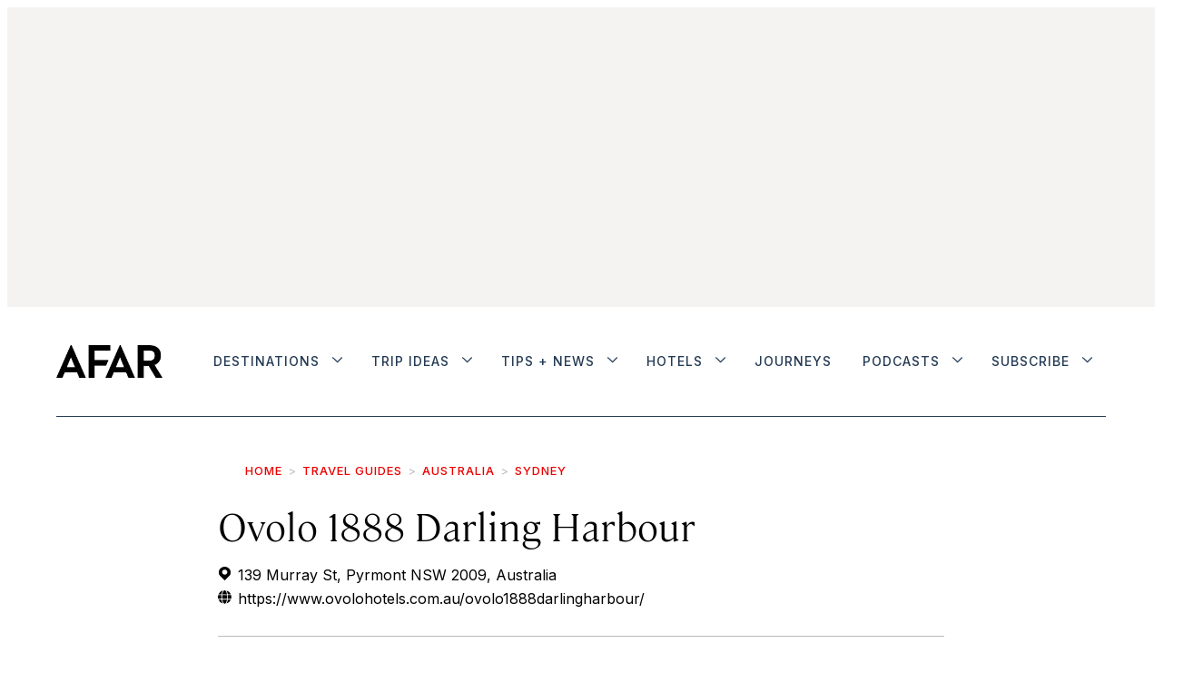

--- FILE ---
content_type: text/html; charset=utf-8
request_url: https://www.google.com/recaptcha/api2/anchor?ar=1&k=6LedSqwUAAAAADgTvm-iYtiOb9VVsdy873ZKR2LT&co=aHR0cHM6Ly93d3cuYWZhci5jb206NDQz&hl=en&v=PoyoqOPhxBO7pBk68S4YbpHZ&size=normal&anchor-ms=20000&execute-ms=30000&cb=7kf1rfdzwkv6
body_size: 49501
content:
<!DOCTYPE HTML><html dir="ltr" lang="en"><head><meta http-equiv="Content-Type" content="text/html; charset=UTF-8">
<meta http-equiv="X-UA-Compatible" content="IE=edge">
<title>reCAPTCHA</title>
<style type="text/css">
/* cyrillic-ext */
@font-face {
  font-family: 'Roboto';
  font-style: normal;
  font-weight: 400;
  font-stretch: 100%;
  src: url(//fonts.gstatic.com/s/roboto/v48/KFO7CnqEu92Fr1ME7kSn66aGLdTylUAMa3GUBHMdazTgWw.woff2) format('woff2');
  unicode-range: U+0460-052F, U+1C80-1C8A, U+20B4, U+2DE0-2DFF, U+A640-A69F, U+FE2E-FE2F;
}
/* cyrillic */
@font-face {
  font-family: 'Roboto';
  font-style: normal;
  font-weight: 400;
  font-stretch: 100%;
  src: url(//fonts.gstatic.com/s/roboto/v48/KFO7CnqEu92Fr1ME7kSn66aGLdTylUAMa3iUBHMdazTgWw.woff2) format('woff2');
  unicode-range: U+0301, U+0400-045F, U+0490-0491, U+04B0-04B1, U+2116;
}
/* greek-ext */
@font-face {
  font-family: 'Roboto';
  font-style: normal;
  font-weight: 400;
  font-stretch: 100%;
  src: url(//fonts.gstatic.com/s/roboto/v48/KFO7CnqEu92Fr1ME7kSn66aGLdTylUAMa3CUBHMdazTgWw.woff2) format('woff2');
  unicode-range: U+1F00-1FFF;
}
/* greek */
@font-face {
  font-family: 'Roboto';
  font-style: normal;
  font-weight: 400;
  font-stretch: 100%;
  src: url(//fonts.gstatic.com/s/roboto/v48/KFO7CnqEu92Fr1ME7kSn66aGLdTylUAMa3-UBHMdazTgWw.woff2) format('woff2');
  unicode-range: U+0370-0377, U+037A-037F, U+0384-038A, U+038C, U+038E-03A1, U+03A3-03FF;
}
/* math */
@font-face {
  font-family: 'Roboto';
  font-style: normal;
  font-weight: 400;
  font-stretch: 100%;
  src: url(//fonts.gstatic.com/s/roboto/v48/KFO7CnqEu92Fr1ME7kSn66aGLdTylUAMawCUBHMdazTgWw.woff2) format('woff2');
  unicode-range: U+0302-0303, U+0305, U+0307-0308, U+0310, U+0312, U+0315, U+031A, U+0326-0327, U+032C, U+032F-0330, U+0332-0333, U+0338, U+033A, U+0346, U+034D, U+0391-03A1, U+03A3-03A9, U+03B1-03C9, U+03D1, U+03D5-03D6, U+03F0-03F1, U+03F4-03F5, U+2016-2017, U+2034-2038, U+203C, U+2040, U+2043, U+2047, U+2050, U+2057, U+205F, U+2070-2071, U+2074-208E, U+2090-209C, U+20D0-20DC, U+20E1, U+20E5-20EF, U+2100-2112, U+2114-2115, U+2117-2121, U+2123-214F, U+2190, U+2192, U+2194-21AE, U+21B0-21E5, U+21F1-21F2, U+21F4-2211, U+2213-2214, U+2216-22FF, U+2308-230B, U+2310, U+2319, U+231C-2321, U+2336-237A, U+237C, U+2395, U+239B-23B7, U+23D0, U+23DC-23E1, U+2474-2475, U+25AF, U+25B3, U+25B7, U+25BD, U+25C1, U+25CA, U+25CC, U+25FB, U+266D-266F, U+27C0-27FF, U+2900-2AFF, U+2B0E-2B11, U+2B30-2B4C, U+2BFE, U+3030, U+FF5B, U+FF5D, U+1D400-1D7FF, U+1EE00-1EEFF;
}
/* symbols */
@font-face {
  font-family: 'Roboto';
  font-style: normal;
  font-weight: 400;
  font-stretch: 100%;
  src: url(//fonts.gstatic.com/s/roboto/v48/KFO7CnqEu92Fr1ME7kSn66aGLdTylUAMaxKUBHMdazTgWw.woff2) format('woff2');
  unicode-range: U+0001-000C, U+000E-001F, U+007F-009F, U+20DD-20E0, U+20E2-20E4, U+2150-218F, U+2190, U+2192, U+2194-2199, U+21AF, U+21E6-21F0, U+21F3, U+2218-2219, U+2299, U+22C4-22C6, U+2300-243F, U+2440-244A, U+2460-24FF, U+25A0-27BF, U+2800-28FF, U+2921-2922, U+2981, U+29BF, U+29EB, U+2B00-2BFF, U+4DC0-4DFF, U+FFF9-FFFB, U+10140-1018E, U+10190-1019C, U+101A0, U+101D0-101FD, U+102E0-102FB, U+10E60-10E7E, U+1D2C0-1D2D3, U+1D2E0-1D37F, U+1F000-1F0FF, U+1F100-1F1AD, U+1F1E6-1F1FF, U+1F30D-1F30F, U+1F315, U+1F31C, U+1F31E, U+1F320-1F32C, U+1F336, U+1F378, U+1F37D, U+1F382, U+1F393-1F39F, U+1F3A7-1F3A8, U+1F3AC-1F3AF, U+1F3C2, U+1F3C4-1F3C6, U+1F3CA-1F3CE, U+1F3D4-1F3E0, U+1F3ED, U+1F3F1-1F3F3, U+1F3F5-1F3F7, U+1F408, U+1F415, U+1F41F, U+1F426, U+1F43F, U+1F441-1F442, U+1F444, U+1F446-1F449, U+1F44C-1F44E, U+1F453, U+1F46A, U+1F47D, U+1F4A3, U+1F4B0, U+1F4B3, U+1F4B9, U+1F4BB, U+1F4BF, U+1F4C8-1F4CB, U+1F4D6, U+1F4DA, U+1F4DF, U+1F4E3-1F4E6, U+1F4EA-1F4ED, U+1F4F7, U+1F4F9-1F4FB, U+1F4FD-1F4FE, U+1F503, U+1F507-1F50B, U+1F50D, U+1F512-1F513, U+1F53E-1F54A, U+1F54F-1F5FA, U+1F610, U+1F650-1F67F, U+1F687, U+1F68D, U+1F691, U+1F694, U+1F698, U+1F6AD, U+1F6B2, U+1F6B9-1F6BA, U+1F6BC, U+1F6C6-1F6CF, U+1F6D3-1F6D7, U+1F6E0-1F6EA, U+1F6F0-1F6F3, U+1F6F7-1F6FC, U+1F700-1F7FF, U+1F800-1F80B, U+1F810-1F847, U+1F850-1F859, U+1F860-1F887, U+1F890-1F8AD, U+1F8B0-1F8BB, U+1F8C0-1F8C1, U+1F900-1F90B, U+1F93B, U+1F946, U+1F984, U+1F996, U+1F9E9, U+1FA00-1FA6F, U+1FA70-1FA7C, U+1FA80-1FA89, U+1FA8F-1FAC6, U+1FACE-1FADC, U+1FADF-1FAE9, U+1FAF0-1FAF8, U+1FB00-1FBFF;
}
/* vietnamese */
@font-face {
  font-family: 'Roboto';
  font-style: normal;
  font-weight: 400;
  font-stretch: 100%;
  src: url(//fonts.gstatic.com/s/roboto/v48/KFO7CnqEu92Fr1ME7kSn66aGLdTylUAMa3OUBHMdazTgWw.woff2) format('woff2');
  unicode-range: U+0102-0103, U+0110-0111, U+0128-0129, U+0168-0169, U+01A0-01A1, U+01AF-01B0, U+0300-0301, U+0303-0304, U+0308-0309, U+0323, U+0329, U+1EA0-1EF9, U+20AB;
}
/* latin-ext */
@font-face {
  font-family: 'Roboto';
  font-style: normal;
  font-weight: 400;
  font-stretch: 100%;
  src: url(//fonts.gstatic.com/s/roboto/v48/KFO7CnqEu92Fr1ME7kSn66aGLdTylUAMa3KUBHMdazTgWw.woff2) format('woff2');
  unicode-range: U+0100-02BA, U+02BD-02C5, U+02C7-02CC, U+02CE-02D7, U+02DD-02FF, U+0304, U+0308, U+0329, U+1D00-1DBF, U+1E00-1E9F, U+1EF2-1EFF, U+2020, U+20A0-20AB, U+20AD-20C0, U+2113, U+2C60-2C7F, U+A720-A7FF;
}
/* latin */
@font-face {
  font-family: 'Roboto';
  font-style: normal;
  font-weight: 400;
  font-stretch: 100%;
  src: url(//fonts.gstatic.com/s/roboto/v48/KFO7CnqEu92Fr1ME7kSn66aGLdTylUAMa3yUBHMdazQ.woff2) format('woff2');
  unicode-range: U+0000-00FF, U+0131, U+0152-0153, U+02BB-02BC, U+02C6, U+02DA, U+02DC, U+0304, U+0308, U+0329, U+2000-206F, U+20AC, U+2122, U+2191, U+2193, U+2212, U+2215, U+FEFF, U+FFFD;
}
/* cyrillic-ext */
@font-face {
  font-family: 'Roboto';
  font-style: normal;
  font-weight: 500;
  font-stretch: 100%;
  src: url(//fonts.gstatic.com/s/roboto/v48/KFO7CnqEu92Fr1ME7kSn66aGLdTylUAMa3GUBHMdazTgWw.woff2) format('woff2');
  unicode-range: U+0460-052F, U+1C80-1C8A, U+20B4, U+2DE0-2DFF, U+A640-A69F, U+FE2E-FE2F;
}
/* cyrillic */
@font-face {
  font-family: 'Roboto';
  font-style: normal;
  font-weight: 500;
  font-stretch: 100%;
  src: url(//fonts.gstatic.com/s/roboto/v48/KFO7CnqEu92Fr1ME7kSn66aGLdTylUAMa3iUBHMdazTgWw.woff2) format('woff2');
  unicode-range: U+0301, U+0400-045F, U+0490-0491, U+04B0-04B1, U+2116;
}
/* greek-ext */
@font-face {
  font-family: 'Roboto';
  font-style: normal;
  font-weight: 500;
  font-stretch: 100%;
  src: url(//fonts.gstatic.com/s/roboto/v48/KFO7CnqEu92Fr1ME7kSn66aGLdTylUAMa3CUBHMdazTgWw.woff2) format('woff2');
  unicode-range: U+1F00-1FFF;
}
/* greek */
@font-face {
  font-family: 'Roboto';
  font-style: normal;
  font-weight: 500;
  font-stretch: 100%;
  src: url(//fonts.gstatic.com/s/roboto/v48/KFO7CnqEu92Fr1ME7kSn66aGLdTylUAMa3-UBHMdazTgWw.woff2) format('woff2');
  unicode-range: U+0370-0377, U+037A-037F, U+0384-038A, U+038C, U+038E-03A1, U+03A3-03FF;
}
/* math */
@font-face {
  font-family: 'Roboto';
  font-style: normal;
  font-weight: 500;
  font-stretch: 100%;
  src: url(//fonts.gstatic.com/s/roboto/v48/KFO7CnqEu92Fr1ME7kSn66aGLdTylUAMawCUBHMdazTgWw.woff2) format('woff2');
  unicode-range: U+0302-0303, U+0305, U+0307-0308, U+0310, U+0312, U+0315, U+031A, U+0326-0327, U+032C, U+032F-0330, U+0332-0333, U+0338, U+033A, U+0346, U+034D, U+0391-03A1, U+03A3-03A9, U+03B1-03C9, U+03D1, U+03D5-03D6, U+03F0-03F1, U+03F4-03F5, U+2016-2017, U+2034-2038, U+203C, U+2040, U+2043, U+2047, U+2050, U+2057, U+205F, U+2070-2071, U+2074-208E, U+2090-209C, U+20D0-20DC, U+20E1, U+20E5-20EF, U+2100-2112, U+2114-2115, U+2117-2121, U+2123-214F, U+2190, U+2192, U+2194-21AE, U+21B0-21E5, U+21F1-21F2, U+21F4-2211, U+2213-2214, U+2216-22FF, U+2308-230B, U+2310, U+2319, U+231C-2321, U+2336-237A, U+237C, U+2395, U+239B-23B7, U+23D0, U+23DC-23E1, U+2474-2475, U+25AF, U+25B3, U+25B7, U+25BD, U+25C1, U+25CA, U+25CC, U+25FB, U+266D-266F, U+27C0-27FF, U+2900-2AFF, U+2B0E-2B11, U+2B30-2B4C, U+2BFE, U+3030, U+FF5B, U+FF5D, U+1D400-1D7FF, U+1EE00-1EEFF;
}
/* symbols */
@font-face {
  font-family: 'Roboto';
  font-style: normal;
  font-weight: 500;
  font-stretch: 100%;
  src: url(//fonts.gstatic.com/s/roboto/v48/KFO7CnqEu92Fr1ME7kSn66aGLdTylUAMaxKUBHMdazTgWw.woff2) format('woff2');
  unicode-range: U+0001-000C, U+000E-001F, U+007F-009F, U+20DD-20E0, U+20E2-20E4, U+2150-218F, U+2190, U+2192, U+2194-2199, U+21AF, U+21E6-21F0, U+21F3, U+2218-2219, U+2299, U+22C4-22C6, U+2300-243F, U+2440-244A, U+2460-24FF, U+25A0-27BF, U+2800-28FF, U+2921-2922, U+2981, U+29BF, U+29EB, U+2B00-2BFF, U+4DC0-4DFF, U+FFF9-FFFB, U+10140-1018E, U+10190-1019C, U+101A0, U+101D0-101FD, U+102E0-102FB, U+10E60-10E7E, U+1D2C0-1D2D3, U+1D2E0-1D37F, U+1F000-1F0FF, U+1F100-1F1AD, U+1F1E6-1F1FF, U+1F30D-1F30F, U+1F315, U+1F31C, U+1F31E, U+1F320-1F32C, U+1F336, U+1F378, U+1F37D, U+1F382, U+1F393-1F39F, U+1F3A7-1F3A8, U+1F3AC-1F3AF, U+1F3C2, U+1F3C4-1F3C6, U+1F3CA-1F3CE, U+1F3D4-1F3E0, U+1F3ED, U+1F3F1-1F3F3, U+1F3F5-1F3F7, U+1F408, U+1F415, U+1F41F, U+1F426, U+1F43F, U+1F441-1F442, U+1F444, U+1F446-1F449, U+1F44C-1F44E, U+1F453, U+1F46A, U+1F47D, U+1F4A3, U+1F4B0, U+1F4B3, U+1F4B9, U+1F4BB, U+1F4BF, U+1F4C8-1F4CB, U+1F4D6, U+1F4DA, U+1F4DF, U+1F4E3-1F4E6, U+1F4EA-1F4ED, U+1F4F7, U+1F4F9-1F4FB, U+1F4FD-1F4FE, U+1F503, U+1F507-1F50B, U+1F50D, U+1F512-1F513, U+1F53E-1F54A, U+1F54F-1F5FA, U+1F610, U+1F650-1F67F, U+1F687, U+1F68D, U+1F691, U+1F694, U+1F698, U+1F6AD, U+1F6B2, U+1F6B9-1F6BA, U+1F6BC, U+1F6C6-1F6CF, U+1F6D3-1F6D7, U+1F6E0-1F6EA, U+1F6F0-1F6F3, U+1F6F7-1F6FC, U+1F700-1F7FF, U+1F800-1F80B, U+1F810-1F847, U+1F850-1F859, U+1F860-1F887, U+1F890-1F8AD, U+1F8B0-1F8BB, U+1F8C0-1F8C1, U+1F900-1F90B, U+1F93B, U+1F946, U+1F984, U+1F996, U+1F9E9, U+1FA00-1FA6F, U+1FA70-1FA7C, U+1FA80-1FA89, U+1FA8F-1FAC6, U+1FACE-1FADC, U+1FADF-1FAE9, U+1FAF0-1FAF8, U+1FB00-1FBFF;
}
/* vietnamese */
@font-face {
  font-family: 'Roboto';
  font-style: normal;
  font-weight: 500;
  font-stretch: 100%;
  src: url(//fonts.gstatic.com/s/roboto/v48/KFO7CnqEu92Fr1ME7kSn66aGLdTylUAMa3OUBHMdazTgWw.woff2) format('woff2');
  unicode-range: U+0102-0103, U+0110-0111, U+0128-0129, U+0168-0169, U+01A0-01A1, U+01AF-01B0, U+0300-0301, U+0303-0304, U+0308-0309, U+0323, U+0329, U+1EA0-1EF9, U+20AB;
}
/* latin-ext */
@font-face {
  font-family: 'Roboto';
  font-style: normal;
  font-weight: 500;
  font-stretch: 100%;
  src: url(//fonts.gstatic.com/s/roboto/v48/KFO7CnqEu92Fr1ME7kSn66aGLdTylUAMa3KUBHMdazTgWw.woff2) format('woff2');
  unicode-range: U+0100-02BA, U+02BD-02C5, U+02C7-02CC, U+02CE-02D7, U+02DD-02FF, U+0304, U+0308, U+0329, U+1D00-1DBF, U+1E00-1E9F, U+1EF2-1EFF, U+2020, U+20A0-20AB, U+20AD-20C0, U+2113, U+2C60-2C7F, U+A720-A7FF;
}
/* latin */
@font-face {
  font-family: 'Roboto';
  font-style: normal;
  font-weight: 500;
  font-stretch: 100%;
  src: url(//fonts.gstatic.com/s/roboto/v48/KFO7CnqEu92Fr1ME7kSn66aGLdTylUAMa3yUBHMdazQ.woff2) format('woff2');
  unicode-range: U+0000-00FF, U+0131, U+0152-0153, U+02BB-02BC, U+02C6, U+02DA, U+02DC, U+0304, U+0308, U+0329, U+2000-206F, U+20AC, U+2122, U+2191, U+2193, U+2212, U+2215, U+FEFF, U+FFFD;
}
/* cyrillic-ext */
@font-face {
  font-family: 'Roboto';
  font-style: normal;
  font-weight: 900;
  font-stretch: 100%;
  src: url(//fonts.gstatic.com/s/roboto/v48/KFO7CnqEu92Fr1ME7kSn66aGLdTylUAMa3GUBHMdazTgWw.woff2) format('woff2');
  unicode-range: U+0460-052F, U+1C80-1C8A, U+20B4, U+2DE0-2DFF, U+A640-A69F, U+FE2E-FE2F;
}
/* cyrillic */
@font-face {
  font-family: 'Roboto';
  font-style: normal;
  font-weight: 900;
  font-stretch: 100%;
  src: url(//fonts.gstatic.com/s/roboto/v48/KFO7CnqEu92Fr1ME7kSn66aGLdTylUAMa3iUBHMdazTgWw.woff2) format('woff2');
  unicode-range: U+0301, U+0400-045F, U+0490-0491, U+04B0-04B1, U+2116;
}
/* greek-ext */
@font-face {
  font-family: 'Roboto';
  font-style: normal;
  font-weight: 900;
  font-stretch: 100%;
  src: url(//fonts.gstatic.com/s/roboto/v48/KFO7CnqEu92Fr1ME7kSn66aGLdTylUAMa3CUBHMdazTgWw.woff2) format('woff2');
  unicode-range: U+1F00-1FFF;
}
/* greek */
@font-face {
  font-family: 'Roboto';
  font-style: normal;
  font-weight: 900;
  font-stretch: 100%;
  src: url(//fonts.gstatic.com/s/roboto/v48/KFO7CnqEu92Fr1ME7kSn66aGLdTylUAMa3-UBHMdazTgWw.woff2) format('woff2');
  unicode-range: U+0370-0377, U+037A-037F, U+0384-038A, U+038C, U+038E-03A1, U+03A3-03FF;
}
/* math */
@font-face {
  font-family: 'Roboto';
  font-style: normal;
  font-weight: 900;
  font-stretch: 100%;
  src: url(//fonts.gstatic.com/s/roboto/v48/KFO7CnqEu92Fr1ME7kSn66aGLdTylUAMawCUBHMdazTgWw.woff2) format('woff2');
  unicode-range: U+0302-0303, U+0305, U+0307-0308, U+0310, U+0312, U+0315, U+031A, U+0326-0327, U+032C, U+032F-0330, U+0332-0333, U+0338, U+033A, U+0346, U+034D, U+0391-03A1, U+03A3-03A9, U+03B1-03C9, U+03D1, U+03D5-03D6, U+03F0-03F1, U+03F4-03F5, U+2016-2017, U+2034-2038, U+203C, U+2040, U+2043, U+2047, U+2050, U+2057, U+205F, U+2070-2071, U+2074-208E, U+2090-209C, U+20D0-20DC, U+20E1, U+20E5-20EF, U+2100-2112, U+2114-2115, U+2117-2121, U+2123-214F, U+2190, U+2192, U+2194-21AE, U+21B0-21E5, U+21F1-21F2, U+21F4-2211, U+2213-2214, U+2216-22FF, U+2308-230B, U+2310, U+2319, U+231C-2321, U+2336-237A, U+237C, U+2395, U+239B-23B7, U+23D0, U+23DC-23E1, U+2474-2475, U+25AF, U+25B3, U+25B7, U+25BD, U+25C1, U+25CA, U+25CC, U+25FB, U+266D-266F, U+27C0-27FF, U+2900-2AFF, U+2B0E-2B11, U+2B30-2B4C, U+2BFE, U+3030, U+FF5B, U+FF5D, U+1D400-1D7FF, U+1EE00-1EEFF;
}
/* symbols */
@font-face {
  font-family: 'Roboto';
  font-style: normal;
  font-weight: 900;
  font-stretch: 100%;
  src: url(//fonts.gstatic.com/s/roboto/v48/KFO7CnqEu92Fr1ME7kSn66aGLdTylUAMaxKUBHMdazTgWw.woff2) format('woff2');
  unicode-range: U+0001-000C, U+000E-001F, U+007F-009F, U+20DD-20E0, U+20E2-20E4, U+2150-218F, U+2190, U+2192, U+2194-2199, U+21AF, U+21E6-21F0, U+21F3, U+2218-2219, U+2299, U+22C4-22C6, U+2300-243F, U+2440-244A, U+2460-24FF, U+25A0-27BF, U+2800-28FF, U+2921-2922, U+2981, U+29BF, U+29EB, U+2B00-2BFF, U+4DC0-4DFF, U+FFF9-FFFB, U+10140-1018E, U+10190-1019C, U+101A0, U+101D0-101FD, U+102E0-102FB, U+10E60-10E7E, U+1D2C0-1D2D3, U+1D2E0-1D37F, U+1F000-1F0FF, U+1F100-1F1AD, U+1F1E6-1F1FF, U+1F30D-1F30F, U+1F315, U+1F31C, U+1F31E, U+1F320-1F32C, U+1F336, U+1F378, U+1F37D, U+1F382, U+1F393-1F39F, U+1F3A7-1F3A8, U+1F3AC-1F3AF, U+1F3C2, U+1F3C4-1F3C6, U+1F3CA-1F3CE, U+1F3D4-1F3E0, U+1F3ED, U+1F3F1-1F3F3, U+1F3F5-1F3F7, U+1F408, U+1F415, U+1F41F, U+1F426, U+1F43F, U+1F441-1F442, U+1F444, U+1F446-1F449, U+1F44C-1F44E, U+1F453, U+1F46A, U+1F47D, U+1F4A3, U+1F4B0, U+1F4B3, U+1F4B9, U+1F4BB, U+1F4BF, U+1F4C8-1F4CB, U+1F4D6, U+1F4DA, U+1F4DF, U+1F4E3-1F4E6, U+1F4EA-1F4ED, U+1F4F7, U+1F4F9-1F4FB, U+1F4FD-1F4FE, U+1F503, U+1F507-1F50B, U+1F50D, U+1F512-1F513, U+1F53E-1F54A, U+1F54F-1F5FA, U+1F610, U+1F650-1F67F, U+1F687, U+1F68D, U+1F691, U+1F694, U+1F698, U+1F6AD, U+1F6B2, U+1F6B9-1F6BA, U+1F6BC, U+1F6C6-1F6CF, U+1F6D3-1F6D7, U+1F6E0-1F6EA, U+1F6F0-1F6F3, U+1F6F7-1F6FC, U+1F700-1F7FF, U+1F800-1F80B, U+1F810-1F847, U+1F850-1F859, U+1F860-1F887, U+1F890-1F8AD, U+1F8B0-1F8BB, U+1F8C0-1F8C1, U+1F900-1F90B, U+1F93B, U+1F946, U+1F984, U+1F996, U+1F9E9, U+1FA00-1FA6F, U+1FA70-1FA7C, U+1FA80-1FA89, U+1FA8F-1FAC6, U+1FACE-1FADC, U+1FADF-1FAE9, U+1FAF0-1FAF8, U+1FB00-1FBFF;
}
/* vietnamese */
@font-face {
  font-family: 'Roboto';
  font-style: normal;
  font-weight: 900;
  font-stretch: 100%;
  src: url(//fonts.gstatic.com/s/roboto/v48/KFO7CnqEu92Fr1ME7kSn66aGLdTylUAMa3OUBHMdazTgWw.woff2) format('woff2');
  unicode-range: U+0102-0103, U+0110-0111, U+0128-0129, U+0168-0169, U+01A0-01A1, U+01AF-01B0, U+0300-0301, U+0303-0304, U+0308-0309, U+0323, U+0329, U+1EA0-1EF9, U+20AB;
}
/* latin-ext */
@font-face {
  font-family: 'Roboto';
  font-style: normal;
  font-weight: 900;
  font-stretch: 100%;
  src: url(//fonts.gstatic.com/s/roboto/v48/KFO7CnqEu92Fr1ME7kSn66aGLdTylUAMa3KUBHMdazTgWw.woff2) format('woff2');
  unicode-range: U+0100-02BA, U+02BD-02C5, U+02C7-02CC, U+02CE-02D7, U+02DD-02FF, U+0304, U+0308, U+0329, U+1D00-1DBF, U+1E00-1E9F, U+1EF2-1EFF, U+2020, U+20A0-20AB, U+20AD-20C0, U+2113, U+2C60-2C7F, U+A720-A7FF;
}
/* latin */
@font-face {
  font-family: 'Roboto';
  font-style: normal;
  font-weight: 900;
  font-stretch: 100%;
  src: url(//fonts.gstatic.com/s/roboto/v48/KFO7CnqEu92Fr1ME7kSn66aGLdTylUAMa3yUBHMdazQ.woff2) format('woff2');
  unicode-range: U+0000-00FF, U+0131, U+0152-0153, U+02BB-02BC, U+02C6, U+02DA, U+02DC, U+0304, U+0308, U+0329, U+2000-206F, U+20AC, U+2122, U+2191, U+2193, U+2212, U+2215, U+FEFF, U+FFFD;
}

</style>
<link rel="stylesheet" type="text/css" href="https://www.gstatic.com/recaptcha/releases/PoyoqOPhxBO7pBk68S4YbpHZ/styles__ltr.css">
<script nonce="C1x13iaHPzJItOZYsd8jdQ" type="text/javascript">window['__recaptcha_api'] = 'https://www.google.com/recaptcha/api2/';</script>
<script type="text/javascript" src="https://www.gstatic.com/recaptcha/releases/PoyoqOPhxBO7pBk68S4YbpHZ/recaptcha__en.js" nonce="C1x13iaHPzJItOZYsd8jdQ">
      
    </script></head>
<body><div id="rc-anchor-alert" class="rc-anchor-alert"></div>
<input type="hidden" id="recaptcha-token" value="[base64]">
<script type="text/javascript" nonce="C1x13iaHPzJItOZYsd8jdQ">
      recaptcha.anchor.Main.init("[\x22ainput\x22,[\x22bgdata\x22,\x22\x22,\[base64]/[base64]/[base64]/bmV3IHJbeF0oY1swXSk6RT09Mj9uZXcgclt4XShjWzBdLGNbMV0pOkU9PTM/bmV3IHJbeF0oY1swXSxjWzFdLGNbMl0pOkU9PTQ/[base64]/[base64]/[base64]/[base64]/[base64]/[base64]/[base64]/[base64]\x22,\[base64]\\u003d\x22,\x22RGMWw5rDusKRT8OSw5tPTEDDvXlGanzDjMOLw67DmyPCgwnDg1HCvsO9GSloXsKwSz9hwqkJwqPCscOZB8KDOsKUHj9ewpvCiWkGNsK+w4TCksK6OMKJw57DhsOXWX0xNsOGEsO+wqnCo3rDqMKvb2HCj8O0VSnDjMO/[base64]/DjVxHw4dawq5ew5swwo7Dmyc9ZcKRYcOvw63CrMO6w7Vtwp3Du8O1woPDhXk3wrUjw4vDsy7CtXHDklbCkFTCk8Oiw43DpcONS01Xwq8rwoXDqVLCgsKVwr7DjBVkI0HDrMOdVm0NJ8K4ewoowobDuzHCocKXCnvCnMOINcOZw57CvsO/[base64]/Ct2TCiTE9w6DDmBx3wofDhcK/woLCncKqSsO8wqbCmkTCi0rCn2FBw5PDjnrClsKuAnY5esOgw5DDvRh9NTjDm8O+HMKjwovDhyTDtsORK8OUJmJVRcOUR8OgbAwYXsOcHMKAwoHCiMK6wpvDvQR7w55Hw6/Dr8ODOMKfd8KUDcOOIsOOZ8K7w5PDrX3CgknDqm5uG8Kmw5zCk8OLwo7Du8KwQ8OpwoPDt3ErNjrCuDfDmxNFE8KSw5bDlTrDt3Y+FsO1wqtpwpd2UhvChEs5fsKkwp3Ci8Oow5Fae8K9B8K4w7xEwoc/wqHDtMKAwo0NTWbCocKowq8kwoMSE8ObZMKxw6jDmBErUMOAGcKiw4jDvMOBRC5Uw5PDjQ7DtzXCnSlkBEMvAAbDj8OSMxQDwobCvl3Ci13CpsKmworDtMKQbT/CmRvChDNIZmvCqVHCmgbCrMOIPQ/DtcKgw7TDpXB6w7FBw6LCvQTChcKCFMOCw4jDssOYwrPCqgVrw47DuA1Dw7DCtsOQwrfCsF1iwozCh2/CrcKSPcK6wpHCnEpCwo1TQ0nCpsKowqEEwpROektXw4bDqmlHwqN0wq/DoSI4PA1Iw5MwwpHCvFkQw5t5w6fDgGbDhMOBPsKmw5nDnMKzVcOew5QlX8KKwq0UwoU0w4DCisOnAlhzwpzCssOgwqtOw4HCoA3DssK5NRvDrAVxwozCocK6w4lowo1uX8KZTDxRZG1nH8KpIsKMwps6XDbCuMOXUGzCp8OVwpXDnsKCw58pYsKDAsOMIMO/XHoqw4AGKT7CosKuw60lw6A2YCNiwqXDnDrDpMOnw69ww6p4HcO0JcKXwqIBw6gvwrbDsCvDk8KHGDFCwr3DgjHCmHTCiHnDgnPDnCnCkcObwrdXK8OFeW9LC8KRdMK+AwJtEjLCuxvCucO5w7LCigBswrkNT1sQw6sGwpUIwoTCnzzCoWFxw6s2XUPCsMK/w7zCssORHG9dRsK7P08BwoJwSMOPb8OFSMKQwoRlw6rDusKrw653w7ldf8KOw63ClFzDny9nw5nChsK2DcKBwpFYOU3CojTCm8KqMcODDMKSNyTCk2omPMKVwrzCl8K1wqZ5w4TCjsKOOsO6F1tYKcK+PitzGVbCpcK9woICwrbDmDrDt8KeX8KIw4AQYsKVw4/[base64]/Du8OPw5h2w5Avw7Y+VR/DmcOzwqtcdUh5wp7ChwvCicOKBsOQUsOuwrHCnxZXOQNLZR/CsHTDpCTDtnXDtHojQScbUsKrLhHCo2nCpkPDsMKxw5nDgsOCBsKOwpYtEcKYHcOKwpXCqUbChz5QFMK+wpciBXVJSkgcHsOuZFLDhcOkw7Ucwot2wpRPAi/[base64]/Cn27DgsOtw7hvZcOxwoR0DMOJaSXChz1EwrFYQ0LDvQXCmAfCscORAMKGBVLDrcOvwq/CjmlTw4bCn8Oyw4fCvcK9e8K3KVt9HcKrw4BEGDjDqlPDigHDlsK4BgAhw5NgJwZZecO7wrjCjsKoNlbCiShwQGZaElnDt2opCT7DunbDtwd4GRzCssOcwr3DrMKJwprCjksFw5/[base64]/Crg1OFj3DoCXDvXrDvcKCUMOJAxEgw4BPKGnCu8KhYcODw69wwqBRw4QGwqzCiMK6wojDljpNCVHCkMOewqrDhsKMwq7DrhE/wph1w7XCrCXCvcOdIsKPwpnDp8OdA8O2fSQ4GcOQw4/DlhXDqsOTGsK9w5Z+wpE4wrjDp8O3w5LDn33CmsKZNMKzwq7Dj8KOdcOBw7krw6clw79sCsKZwr1mwq4QQH3CgWLDm8OyfcOSw4bDrmDCoCpna3jDj8OZw6/DrcO+w6bCgsOMwqvDvDnCimlvwolow6XDq8KowqXDlcOFwpDDmQ3DpsKeMVRBRxNyw5DDoB/DtsK6UsOSJMOpwoHCiMOhBMK0wpvCqlfDhsOVTsOpMx3Dh1IBwrwvwrxjRcOEwrnCvjQLw5VIMyxSw4bDiGTDpsOKQcO1w77DmxwGaADDvD5XTEjDsXR5wrgANsObwotDNcKCwpg3woghPcKYDcKwwr/[base64]/Du8OFw7IHT2cuw5XDjcOhI8KwJxLCjDpvwrLCnsKIw6UcAiJBw5vDpcO2eBJbwp/Du8KmRMKrw5LDkGBxZEvCosOKQMKyw4/DvAPChMOjwrTCtsOPWWxsaMKYwpkzwqfCg8KKwoPDtTLDnMKFwpUxeMO8wo95WsK7wrtuf8KRI8Oew55VKsOsCcKcwqrCnnAjw6VowrsDwpAYIsOEw5xkw5o6w44awrLCr8OHw7pDFnLDhcKXw48ISMO1w4QwwowYw5/Cp0nCrmdXwqzDg8O4w6B7w5UaLsKbZcKnw63CrFXDm1zDlVXDpcKddsOKQ8KQF8KoEMOCw7Nyw63CpcO3w4rDp8OkwoLDtsKMYnkgw74oLMKtXxHChcKBRVjCplE9CsOkDcOYR8O+wpxWw4MNw6dZw7tzRFsOWw3CmEU3wozDo8KsXC/[base64]/w63Dhnppw68JesO/YMOOwrnCmTJ/ZsKdL8OtwphAw4R4w7sew4TDk1MfwqtSFD5PLcO6OcOXwpPDjiMJRMOnZXJsPnUPHhEhw7vCv8Kdw7JMw4cQVS8/ccKow7NHw5ouwqbCmSt3w7zCs2MxwqrCvBJuWAc0LydCUjpgw5MYe8KVS8KDJR7DuF/CtcKGw5c5VHfDtHhnwpfCgsKmwoHDjcKgw7TDm8O/w7cIw5DCnRbCnsO1UcOJw5kww49bwrUNJcOZdxLDvTRwwp/CqcOudADCvhB9w6NSHMOpwrbDhmfCvMOfM1vDmcOhAHnDgMO1YVHChzzDv24NRcK3w4kCw4HDjwrCrcKZwqjCocKgNsOmw640w5zDqMOswp4Fw77DrMO8NMOAw5AyBMOqXCxSw4XCtMKbwrIVDHPDjkDCiQwLWSZDw5XCuMOUwoHCsMKQV8Kkw7PDr2UeGMKsw6Zkwq/CjMKWewrDpMKrw7XCmA0qw6/CnBp+wpErP8Ktw40LP8OsaMK/B8OJIMOiw7vDrhjCm8OlfGwMMHDDlMOECMKhQXgnbQAJw4B8wqRtaMOhw60mZTcmJMKWY8KSw6zDqAnCjcOSw7/[base64]/DulA9wrk/[base64]/Ch8OCUU9zVn3Ct2sJwqQPekDCj8Oibg4ybMKvw4lDw6bDjRzDi8Knw6xpw7fCisOpwrxOJMO1wqNIw6LDm8OwUkrDjgfDvsOmw65uVAvDmMOTAVXChsOecMKBPwJISsO9wr/DisKhJEjDhcOYwop3QEXDtsOOGivCt8KfcAfDuMKAwp1rwp7ClVPDuC0bw5cGD8OKwo5qw55DHMOfU0YNbFxhZsOZTmgpdsOgw6FQeRfDo2zCiCEqVw48w6rCkcKtV8Obw5lDEMOxw7cqKA/[base64]/[base64]/CiSfCtwvDqMOHN8K4MCxVQUjDrxfDpcK1ElxeZG5ZIHvCsDZ2f3ELw5nCi8KbfsKRCjg2w6zDn1rDkyHCj8Ofw4DCnDwrYsOqwpoFdMKXT0nCqAvCtMKNwoR4wqzDjlnCtcK1AGM5w7jDoMOEQsOSFsOCwpPDknXCm0UHf2LCq8OOwpDDncK4QVbDn8OVw4/[base64]/[base64]/DrcOqXXp1FjPCjsOMUXHCpmPDrxEFw6RrIsOQwoF7w6HDqFxNw7nCusKYwrgGYsKkwqXCnQjDn8KVw7hANhMFwqXCuMO3wrfCqXwHR2AYFXDCq8Kqwo3CvsOlwoF+w70xw47CnsO+w5hIRWrCnkPDok5/XwjDu8KLGsK+TFZ7w5HDulF4fnDCp8Kiwr0fesOpRyFTHG5GwpNIwq7CrcKQwrbDqR0Lw5TDsMOMw4HCsh8pRTd2wrXDkWlgwqwAF8KiXcOrfQx5w6XDosODUARmZS3Cj8OlbFXCnsOHKjNRXSEfw51/BGfDqMOvT8KOwqJ1woDDvsKFe2LClX48VSlQBMKPw7nDkhzCksOvw5ofd2N1wp1DHMKLYsOfwoR+ZnoRbsKnwoQZG1NSYQHDsT/Co8OKN8Oow7odw5hIW8O1woMXGcORw4InODLDi8KRXMOTw53DosOpwoDCrTfDvMOuw5FZWMKCXsOMPRDCiTvCnsKZaU3DjsKHIcKiEVvDisOFJgJswo3DnsKOP8OTMl7Dpi7DlcK1wqTDl0YSZWkhwqoiwpEpw5HDoXXDoMKQwpPChRsVBzgSwp9ZGwk/[base64]/[base64]/wp3DmMOFw61oZHN2wosJFsKXw73Dnh8Wwp/DgVHClTLDjsK6woc/[base64]/Cu8K6w4TDqcKhw58CMMO0YMOQw6wSw6/Dg0NwTwZWKsOrSFHCk8ORU35qwrDDj8Kbw614HTPClCPCqcOHLMOJQyfCq0plw4I/TGTDsMOQA8K2I18gfcKjSDJbwpYVwoTChMOlFDrCn1h/w6DDlMOhwrUKwo3Dk8KGw7rDlFXDkn5PwozChMKlwpsJVzpWwqBkwpslwrnCoCtAVQ/Dig/DqTAoBD8/[base64]/[base64]/fsO+w63DmDp0K0nDgXfDvcKqVUHDv8KEAgtiCsONwokwHGTDq1vCnxbClMKPSF/CqcORwrsHIQZZLFrDuCTCtcO9CT9nw5xOBg/Dn8K6w5R/w6k/Y8Krw5sBwo7Cs8Kww502FXp7ETbDtMKlDznDlMKuwrHCgsK/w54BDMONaVRyewPDkcO3wopwd1vCk8K4woZwaQR6w45vSV/DkxPDtxRAw7nCvV3CrsK1RcK/[base64]/Dp8OlB8OsJzlDwoR8AU/DsMOuwrFCw6/[base64]/[base64]/[base64]/wo/CsMOxw5bCoiTCoDfDmWVeZzlvw7zCgwMwwqXCt8Oawp3Dl38iwpAGECvCjjZEwqXDmcOqNwnCv8OfZknCpz7CscOqw5TCu8Kxw6jDkcODUHLCrMKgJQ0EOMKCwqbDsyIKT1ZWasKWCcKyMXTCkHzDpcOzZSPDh8KmK8O+JsKQwoY/W8OgfsODBQ9/G8K2wo58TU7CocOdVcOdDcOkUmjDusKMw5rCs8KBNXrDpXN9w6MBw5bDssKgw4BqwqB3w6nCjMOXwr40wrgyw7AZw4rCp8K3wpHDny7Cl8O3LRvDnWHCojDCtD/CtsOqTcOjEcOgw6HCmMK6MDbCgMOmw4I7TiXCpcO4Y8ONC8O1f8K2RFXCiy7DmwvDtAk8Bm9LZH59w4M6wofDnDvDtcKcUj0gCHzDn8Kaw5BpwoVUEFnDu8ONwobDtcOgw5/CvXLDrMO/[base64]/CrsKPwpnCrmXChWJMw4pEe8KWw6nDrBbCrcOMc8KDAGHCkMOyfxhgwoDDuMKHeWHCoUswwoHDmXMIDWklPExLw6c/[base64]/CvMKhwr/DjVYlYsK7BjLCsSXCu8O/e30Aw7gdCMO5wpvDmyAuKS1ywoPCiVbDmcOWw5DDpD/CpcOWdy3DulFrw7N0wqLDiEbDgsOMw5/CtcKOeR8XL8K7DXUOwpbCqMOlYT90w6oHwrrDvsOdS3BoHMOAwpMpHMKtBnkxw67Dg8OpwrRNacK+eMKfwpwmwq0mYMOlwpoHw4bChcOeQEnCrMO/w6hPwqZaw6TCvsKWEVd2PcOSDMKpFWzDhAbDlcKxwosFwol9wqrCgVB5S3TCtcKswr/[base64]/DtcOCa31Sw5Ebwp8hC8K9w6TDmcOmC8OUw7oIDMOqwqfCpyDDkhd9J3hJMcOUw5svw4RrRV4ew6DDg3jDjcOIc8OlASTCl8K5w5MbwpcQe8OtGXPDiW/CvcODwotwfcKpY1s7w5/Cr8OHw5BCw6jDi8K5WcO3TxJQwpJNJnBdwrNOwrnCkSfDqC3CmsK+wqXDl8KyTR/[base64]/ClGnChMOCw5/CkApgdcK+wqB4w7Qyw5BkcFzDvVdmcz3Cr8OawqbCpHxNwqUDw5wwwoDClsOCXsK5F3zDmsOKw5LDkMOMJcKGST7DoStaSMOtMGhgw6TDik7Dh8O1wpR8Ihofw4YlwrHCicO2wpLDosKDw5YZAsOww44ZwonDi8OWOMK5wrUnaHrCmTTClMOKwr/[base64]/DiwDCvEDChMK3MMKEwoA/wonDvDhuFBAtw4Vlwqo7ZMKzZUbDrAU9aGPDtMK8wqVAWcKsQsOowodQTsO4w5AsM0QGw5jDtcKKIlHDssOZwp/DnsKaegd1wrlLPRxCAyjDmgFgRXt0worDgm4XJ2FeY8KAwqDDl8KlwojDvHZTTD/CqsKOIcKwI8Orw63CpydLw7MYannDg1kWwrTChyA7w6/[base64]/OX/DmFl7cGgrwqRlCR0WIMKRwpA1wpDCuMOuw5rDhsO+Kz4pwqrCvcODNW44w5rDgX5Hc8KqGkU5XjTDh8KLw5DCicOpE8OHPWZ4woB7UxzCisObf3/CisOYQcKtV0DDjMKrITEONMOdQkjCusOGRsOIwrzCnC5Aw4nCrEwPeMOCHsOmHEAPw6jCiANVwqZbDjBrIGELFsKCakc5w7QIw7zCiwkiSw/[base64]/NsKywrrDm27DhsOfwr3DrMOxYMOww6zCsGgEwrgAcsK/w6PDo8OvNGQew6PDmGbClcORRwjDjsODwoLDjMKEwovCnRbCgcK0w4/Cm2EIKhcuRxoyE8KHGBQWQTwiGlHCmm7DhkB/wpTDpBMlIMKhw40fwrDCikHDvAvDq8KJwrNlb28DV8KSaCTCh8KXKFrDhMOXw7MXwrANFsOowol9R8OxNQ0kXMKVwoPCrTo7w63CqxvCvjDCtSrCn8OlwotGw7zChSnDmC58w5sqwq3DpMOAwpVTbm7DjsOZRSdTEE9dwr8zJH3ChMK/[base64]/[base64]/UEvDs8KGw4XDuXrCskwVKSl6KixywrPCuh3CqzzDssKgcm7Dg1rDhX/[base64]/w55xTjfCqkLDhxfDsMKPdHhEccOkAmwSbhzDp3hoTibCokZfXcO7woIRHCEUQgDDgcKjBVRawoXDry7DsMOsw681KkXDi8OYFVjDlx0wdsK0TUA0w6zCkkvDhcKqwoh6w7MXL8OJb2LCq8Kcwq12G3PDssKPZiXDocK+fcOJwrrCrhl6wo/CjWBjw4wvG8ODKEjDn2zCqhvCicKuHsOSwpsKfsOpEcOjKsO2KMKyQHXCmhlMVsOwcsKVCVIww5LCtMOUwqMgXsO9ZEDCp8ORw7vCngE1VMKswoJ8wqIaw7HChWMWNsK3wo0zQ8OBwrNcCEpMw57CgcKCDsKWwo/[base64]/Mi0AwqjDhnlOw55ANzRDwrTDvBfCl2zDmMO4Uy/[base64]/DnnETw49WwqHCq8OwwoJ3R8KJKsK6TsO7w7twwrPCnxwOPMKaG8Kiw57Ci8KpwpbDrsKvcMKxw4rCtcONw4PCs8KQw4oDwoVUEyAQE8Kvw4XCgcOdMFYKNFJFwp8vAmbCqsO/GcKHw5rCmsOawrrDp8K7Q8KUJDTCp8KnIMOlfTLDpMOPwoxZwpfDvMOZwrXCnEvCji/DisKJan3ClWbDhQxwwo/CkcK2w7sMwo7DjcKVD8K7w77Ct8KKwqIpfMKDw6/CnUbDn0fDsnrDrhPDpcOMTcKywqzDucOswoLDqsOew4XDiUnCqcOJIMOYexfCtMOta8Ksw5ADKW1/JcOaU8KGXA0Nd2zDjsK6wp7CrcOowqk3w4YkGHrDhD3DvknDr8K3wqjDv1RTw5N0Uh0fwqbDrxnDnApMIXjDmzVYwozDni/DusKSwq7DtinCrMO2w700w4wIw6tgw73DtMOhw67CkgV5HDN9cgkxwqnCncKnwoTCt8O7w67CiljDqgwRSl5DLMKWemHDjQFAw6vCn8K5dsOaw4VxQsKtwoPCkMOKwpM1w4jCuMOlw6vDucOhVcKzeG7CmsK1w5bCuDvDlzbDtsKXwrvDuyZwwr0Sw7ZbwpDDmMO/cS5fQCfDh8KsMgjCusKcw5bDoEwqw6PDmE/DnMO5w6vChHPDvQQcPgANwrPDrBnCh0BMUcKPwrYmGmDDlBcIQMKww4nDj01swoDCs8ONTxLCu1fDhMKtZcOxZ1PDosOGFjMbGk4Ddk5YwqHCqxDCqDBZw6jCjjPChmBeXMKHwrzDpHvCgXwnw6nDq8OmEDfCqsOQXcOIfnkWbW/DmC9GwroEwrvDmAPDkhUpwrrDqsO2YMKAbMKiw7bDgcKlw7x9GMOrAsKBIW7CgwvDiBJrDHjCnsKhwpp7QWokwrrDsnEvID7DhQ1CB8K9SQoGw4XDlXLCo0cRwr9GwrNAQADDksKcW3I1BWZEwqPDp0BCwr/DnsOlVAHCksORwq3Dm37DmnrCsMKKwqLDhcKmw4YSZ8ONwpXCjmfCkH/CtGPCjRRiwotFw5bDlAvDqTw/D8KqfMK2wqtEw64wGgLCtUtrwoELEsKGNQxIw6wRwqtJwoRQw7jDncOvw4rDqcKIw7gPw5Jvw6rDtMKnQ2HCpcOdMsOxw69MT8KZYgssw7ZZw4fCjcKFHQ1kwrYww5rClEdrw75XQTJQOMONLE3Cm8O/woLDjGPCmDkRXCUkbsKYQsOawrPDvSp+RVzDssOLSMO0eGpuEhldw73ClGwvIHIgw67DpcOEw75dw7jColgSYVoEw5XConYTwpnDr8KTw5RCw7FzHWLCucKVRcOEw5p/LsKGw41HTCTDqsORXMK9R8O1dSbCnGzCsDXDrmTDp8KBDsKnacOhEFzDtxTDtxDDp8Oswr7CgsK6w540ecOtwq1HGyfDjG7CmCHCrnPDrwcaT1zDqcOqw7LDosKdwrPCsk9TbFDCoF1RUcKfwrzCjcO8wpjDpiXDsRMdfFkIJVFbUnHDrkjCiMODwr7CtMKhTMO2wo/DvsKKIEbCjV/Ds2jDg8OlCcOBwovDh8K6w4XDisKELgdgwqVQwqPDv1knwrfCpMOmw4Y4w6cUwqDCpMKbJhrDv1TCo8OowrIsw4c6TMKtw7zCoWXDncOaw4LDn8OaPDDDosONw6LDrnbCsMOcfmDCiHwjw5PCpsORwrU4G8K/[base64]/Cl8OIw6BsR8OxwoQUw7Esw5LCqsOxFy9KDlDClsOFw5/[base64]/ZsKNMMOuSMONwobCkCQ1wrRdSMOtLEkOYMKNwoLDuVnCrg8+wqvCqifCocKjw4LDvSzCtcOBwoTDhcKeXcOwGgfCocOOIMKTAANKRTBBcQvCsFRNw6HCnC3Dom3ClsOoCcOtVHMBKWbDmsKMw41+OCbCisOwwrLDg8Kiw7cJGcKdwqZlQsKINcOaXMOUw6DDiMKxN2/DqjxcC3cZwoUqWsOMVANEasObw43CvMOQwqQjCcOSw4XDgnUnwpvCpcOww6XDqcKww611w6PCp1vDrQnDpMKtwqjCp8O+wrfChsO/wrXCuMKQaGEJO8Kvw5hZwq0+T1DCg3jCs8K0wrbDn8OVFMKxwoDCjcO1LmANdSUGU8KPTcOvw77DoW/CkjkrwrnCisK/w7zDvD/Cv33Dhx3DqFTCr3pbw7YOw7gGw4wIwrTDoRkqwpROw6XCq8OgPMKyw6hQa8KFw7LChH7CjUgCFAlVdMKbZWXDnsK8w64iAArCr8K9cMOoZhRawrNxeSpKCxYawrpbdjkmw7EEwoB4ZMO+wo41WcKPw6zCsX1dFsKOwqbCnsKCE8OhUMKnbg/DqsKKwpIAw7wGwppPS8Omw5FDwpTDvsKUHMKDbFzCnsK7w4/[base64]/DqsO/w7IHw6FRw7p0woHCl8OvM8OHNiUZIn3Cn8OUwqoRwrDCj8OYwrUIDUJLUGMCw6p1CcOWw4AiQ8KnSioHwoDCvsOgwobCvUNjw7sUwoTCuk3DuiFmd8O5w6zDgMOfwpBbPF7DkSTCh8OGwpFSwp1mwrY0wqNhwpMPaVPCmT9/aGcgG8K8eVbDicOCJk3DuE0WG3Axwpwkw5HDoSQfw6NXFyHCtnZ3w6fDs3Zbwq/DlBLDiQAMfcOZw6jCuCY5wpzDvyxFw4dEZsK4acKIMMK4W8KZcMKaPU8vw583w5jCkB8FLWMWwqbCqMOqLRdXwpDDu0YowpsRw4XCugPCs37CqivDocOLTsKrwrlIw50Xw6o+DMOpwqfClF0ARMOxW0jDq1TDosOScS/DrBpnaUttB8KjLBIjwqdzwrrDjlpBw7rDo8K8w4fCnG0fVcKlwp7DtsOTwrdVwowbCEYaayXCpinCoyrDuV7Cg8KAA8KAwrbDtyLClFEvw6oVJcKeNw/CtMKnw5rCscKlKMK7fSN1w7NQwo0hw79Hw4QcacKiVxgfG2l8a8OUMgXChMOPw5Vdwr/Cqg97w4AzwqkSw4FPVmhkA0AzCsOsclDCnCjDr8KdUF5awoXDr8OXw7dLwp7DskcPXyomwrzCl8OeK8KnFcKkw4Q6aGHCuk7CvS1sw69/IMKOwo3DtsK1OMOkX1jCmcKNXMOTAMOCKHXCicKsw63ChQvCqgNFw5JrbMOxwrtDw5zCqcORSjzCq8OEw4IEaBAHw40cSk4TwphgNsOpwpvCn8KvOBVqSTPDusKGwp/[base64]/CtcK8w7lkSHw0wqcKAMKPXzjCpnJfaWhWw7NCHMOST8KzwrAOwp99WcKPegxNwq9gwqzDucK2fk1Tw5fDjcKjwoHCpMOIN1bCoU4bw5nCiTsLZ8O8C2IYaXbDjifCoiBKwokeOF5pwpRzd8OOTDBvw5LDuDbDmsOow5llwrDDrMKDwo/Ck39GM8Kiwq/Ds8KBJcKAZVnDkxfDrnXDqcONdMKKw4gdwq3CsyIUwrBJwr/Cp3s+w57Dhm3Di8O/[base64]/[base64]/DncOswrjCi8KABU/Co8Oiw60GwpLCjFbDhB1qwo7DrEhnwrDCjsOvB8KVwrrDvMKPFCc/wpLCn28/[base64]/DqMOIwo/[base64]/CmRDDssOvwr3CisOWJMKswroPwroec2dfRWkAw61sw77DsnvDisOlwoTCnMKXwo7DisK1dVlAO2EBA2pSL0HDvsKuwqkBw79VFsO9R8OMw4HCicOSM8ORwpPCs1YgG8OmD0/CqXx6w6XCoSTClGA/YsOnw4YQw5PCp0lFGxnDkcKOw682E8KWw6rDpcKeCsOIwpJbZjnCthXDjD5XwpfCtWFgd8K7NEbDrg9hw7JkXMKRPcK2D8KuVl4Ew6o1wox3w6wbw587woTDhlB6MUpmYMKpw7V3aMOlwp/DmcONKsKDw6LDuSRKGMKxS8K7SiLClCd0woJIw7XCvH9nRwcIw6LCpWIuwpJoHcONAcOsByotLSV4wpTDuX5lwpXCg0zCuUnDlMK3dV3DhEhEP8OLw7M0w7YjA8K7P04dVMOXdsKZwqZ3w7QqNCxDc8Ofw5/[base64]/[base64]/ClcOoJWDCusKqw48cw51Jw7QdP8Kyw45iw5l9IB/DojjCmcK+w5cBw4Idw63CgcKvJcKmTSrDhsOSFMOTDnnCmMKAJhfCvHZkbQHDlgHDvhMmYcOcG8KewoHDt8KdZcKNw7low6cYEWdNwrZiw63CuMOoIcKgw5ojw7URY8KMwpPCu8OCwo8UDcKGw6xwwoPCnlvDtcKrw4/DhMO8wptyOcOfe8K5wozCryvCnsK/wrxgAzYVVWbChMK6am5yMcKadUnCjcOzwpDCsRsBw6nDqwXCsXPDhkRSFMOfw7LDrk10worCiwFBwpLCmTvCnsKPPkQKwoTCgcKiw43DgUTCm8K/[base64]/w63CsXXDpW94HWnDlcKRM8OfRjbDlEDCtSQww6HCsXJEEcKFwqEzWhLDiMOWwoTCjsOIw4TCucKpZcOWVsKtcsOgZMOTw6hnSsK2eRwWwrXCmlbDpsKQYcO3w7NlcMOZG8K6w6p8w6lnwo3CocK/BxDDqQjCuSYkwpLCj1vCusO3ccOuwpkRd8KOJiZhw7UZecOMDBsYRBlOwrDCscO8w6TDnXwnVsKcwrdoPEvDsBU0ccORa8KqwrxDwp1kw4BFwqDDkcK6EsKmXcKvw5PDrlfDsycjwofCqcO1CsOgEMKiZcK/T8OQMcOERMOUfBlvWsOrCCRuGHMewqogG8Odw4/DvcOEwrrCnVbDuB/Dr8OLbcKOe3lEwqcgCRxRAcKEw5MOBsO+w73DqcO4LHcjRMK2wpXCjldXwqfCkRrCpQ4pw7RPPCIpw6XDn11cYkTCmzNgw6HCrXfClmMRwqo1NcOcw5/CoT3DpsKKw4YmwrHCqkRrwr1Sf8OTL8KNSsKrYWnDgCN2Cl08OMKAXwk1w7PClnfDm8K6w77Dq8KZS0R3w5Raw4NCe3k7w5vDgzLCt8KuM1TCqW3CjFnCg8KOHll5JHgbwq3CgcO7JMKwwrrCkcKbJ8O1UMOHbTDCmsOhG3/[base64]/DkcK6AVE+XSDCizNVa8OtW3nCocKzwpvCgzPCp8OMw4DCm8KUwqUKSMKkd8KWDMO9woDCp2c3wqwFwoDCpT5gGcKmcsOUZTrCsAY7KMKQw7nDn8ObQXAeZ3LDt17CikLDmlQ2NsKhdcOzCDPCsFvDjTjDgVHCiMOqMcOywq/CvcOzwoddEhnDrcOlIMO1wqPCvcKQfMKHay1wIn3CqcOQLMOxH04Jw7J/w5TDljc6wpXDg8K+wqgdwpogTGZtABhow5pvwpfCj141TcKow5TCiAQyCFjDqD1XA8KubMOIfybClcKCwp8IMsORISltwrE9w5DDhcOXCzrDmU7DjcKRR1cPw6HDksK3w5vCjMO4wqTCsH8lwpXCrjPCkMOjS1VIRSsqwo3ChMOkw5TDmcKtw6AwVyJWWQEmwpzClQ/DjnrCqMOaw4nDncO2R2rCgzbCk8OCw4rClsKGwrUuTmLCtkw9IhLCicOqMEHClXPCkcO/wq7Do3ohWm1jw7PDoWPCuidIMAsmw5rDtjVQViJWJ8KDd8OvBQbDkcKmcMOlw6gvZVRmwrjCj8ObJMOqHARURsOlw6/DjibCuXJmwrDDpcO0w5rCn8ObwpzCmsKfwo8Yw4DCm8K/[base64]/dhcsNzQBw4VDwqjCt8O/wpTCgirDjsKfEMOYwozDiDjDvTTCsRsYZcKoYGjDlsKjSsKfwohSwqLDlBLCvcKewrBYw5dzwqbCsEJ7esKyBi4jwoxXwp00w7bCuEoIW8Kaw7JCwrPDhsOawoXCljIHDHXDh8Knw5wJw4fCsAJXcMOvGsK9w7Nnw5I7SQbDhcK2wqbDhxx6w5/CgGAzw6XCiWN5wqPDm2FwwoZpHizCskjDq8KawozCnsK0wqdKw7/CqcKeVX3DlcK4dMKlwrogwq4zw63CswEuwpAowpPDlQBkw6jCusOVwp9cSALDnGQTw6bCpkXDj1DDosOSEsK1ccK9wp3CncKLwofCsMKAG8OJwpHDv8K3wrRvwqVzNRs8YzQ/RMOoS3vDk8Khf8KtwpN7DFBHwo1NVcOkGMKNbMOTw5szw5pHGMOxw69cPMKBw4UVw5BrXsKfacO8JMOEQmd+wp/ClWXDusK2wqjDh8KOd8KjVGQwB1MQQApSwos9AnnDk8OcwokKBzUHw7YgCkfCs8Ogw6DClXLDhsOCRcOrZsK1w5Aab8OkDyYORncgSB3DtCbDtcK0XcKJw6rCv8KmfhPChsKMWk3DnsKuKi0GO8KsMcKgwonCph/DmMKYwrrDnMOswpLCsFsaCgk5woEQUgnDvsKRw6Ikw48vw7IbwrLDrsKkCBciw79qw5fCqnzDj8OWMcO2PMOpwpjDgsOAT1YhwpE3amkHJMOUwobCijLDj8K8wpUMb8OxMRcxw6bDkn3DqGzCrl7ClMKiw4VNcsK5woTCmsKoEMK/wp1ow7jCgljDuMOhbcKAwpQ2wr55VUEzwp/CisOYfndCwr07w5DCqWVnw40qCwxuw7Mgw7vDosOdO2AsSxHCqMOYwr5hWsKRwovDvcOtGcK9eMOtDcK1PBfCusK0wprDusObKAgvUFHCl348wo7CuzzDrcO5MMOFPMOtTBoKKsKiwo/DvMO+w65MNcOZfMOGcMOpNMKjwo9OwrkTw6DChkoow5zDv35twp/Cgx1MwrTDoUB+VHteQsKYw4EJO8KaGcO3bsKGAsO+U2wowolXUBLDmMO+wpLDpEjCjH8cw5ZONcOfAMKawrnDuGtOfMOSw5zDrwZsw5HCq8K2wrhuwpfCicK0IAzCucOEamwkw4TCt8KYw58/wpAMw7bDiRhZwr7DkEdzw4/CvMOLIMKywo42BsOkwpREw6ITwoXDlcOYwpY9CsOdw4nCpsO0w7RWwrTCi8Ojw6LDmWbDjjIMCgPCm0ZNQ2pdPMOgUsOCw7RCwqB8w5vCiAoFw71LwpfDhw3CgMOMwrvDtcO3VsOpw74JwpdjNmp9NMOXw7Ezw4vDjsOGwrbCs1bDvsOPEDpZQ8KYKQR4WgwwXB/[base64]/Ckwxxw6cXwowccC4gw5FMVzrDgEkmw6XDmMKffEhYwqp8w7p1woLDthHDnhjCmMOHw6zDuMO/JVJme8KLw6rCmTDCp3MDN8O6QMOkw6k5W8OtwpnCqsO9wovDnsKrAVFFaBzClkLCvMOKw73CpggWwp7CicOOGSvCn8KWVcO9IMOdwr/[base64]/YAIZInHDrcOxwpIIw5Jmwr3DgQDChcKOwrt1wrjCvCzCi8OpPCcxPVXDlMOtbQsQw47DoxbCrsOZw5puPgccw7MbDcK8GcOCw60Qw5pnHcKHwozCpsOmFcKYwodEIXvDjSRLIsKxWjXDpSM5wrLDlUcNw6oAGsKXRhvCr3vDrMKYaUjCkA09w4NiCsKwTcKvLQgcFG/CtUHCmsKRQ1TCiF7Dg0RaNsKmw7AHw4vCncK6HjBpI0wKXcOKw4rDt8KNwrDDpEwmw51Cc3/CusOhF2LDqcOowqtTDMOmwrbChhIuAMKgOg7DnhDCt8KgCz4dw79NUkvDkxITwoLCoR/ChWVxw5pXw5zDt38BJ8OeRMKpwqcCwqowwpcXwrXDlMK2wqjCsiLDv8OLWAXDncOhCsKrQlfDqA0NwpgOPcKiw6zChMOLw59BwoBuwrw8bxbDtkvCigwxw4/Dv8KLScOdPB0SwrA5wrHCjsKdwrLCmMKEw6TCgsKswqssw5YYAAN0wrVoN8KUw5HCqDE6AxoJKMO0wpDDqcKAOFvCqlDDsDVgGcOTw67DksKZw4zCgEEuw5nCt8OCbMObwogYMVLCrMOKbxs3w4XDtw/DnSBXwplLOktlaDvDmn/[base64]/DlsKLRDQ6SMKfe8K5MsKlwr/Cr8KPM8KyTsOMwoJ5X1DCjcKmwqLCrcOTwowBwrnCtmpBBcOCYi3CqMOfQjVLwrplwoB7H8KQw64gw71ywo3CrUzDjcOhTMKswoh0wohgw6XCggktw6TDpWvCm8OBw6FCYT9XwoLDu2F4wo1eZcKjw5PDq10nw7fCnMKYEsKCVz/CgwbCglVMwq5fwqQ6BcObcX9NwoPDisOawrnDnsKkwo/DoMOjL8KgSMK8wr/[base64]/[base64]/DucOCw7dUwr3DpFJnPXYiRsOBwoUfCsK3wq4QC1vCmMK+I3jDk8OawpVRw5HCh8O2w68WaHUww6nDpWh6w5tFBCwDw4PCosOSw5LDjcKywoARwpfClCwUwr/CkcKxJcOrw75CUMOGABTCgH/[base64]/DmMK7HSIwwpvCqjTDvSDCmcO+w7/CjGAOwrltwrnCh8One8KadsKJZX9dACklfMKWwrwBw6kZRh8pUsOkL3oSCQXDpCVTWMOxNj4cAcKOBXvCmGrCiHlgw6hXw5TCjcK/w7BGwrzCsAsXJj9owpDCocOrw4nCp0PDgRfDksOtwqJGw6TCnhluwqbCuiPDvMKnw5LDinsCwph0w4BBw6HCmH3DjnTDnXXDlcKUbzfDqsK8wqXDn2s1wp4AEcKvw5Z/IsKOHsOxwr3CgcOwDR7DtMKDw7VNw7FGw7jCqy1ZV0/Ds8KYw5PCohlNY8OfwoPCtMKxaWzDnMOxw7ELYsOuw7hULcK3w4RuCMKSVh3CmsKpJMOJclnDoHhWwqYqR0nCtsKEwo7DlcOlwrDDtMOnTnE2w5LDu8K4w4A9QmHChcOYcGrCmsOrFF/[base64]/ClsK4wqrCpMOsbcKTw6nDjWPDrMKQwrDDuG9ew5/DgsKPZ8OQOsOiWmVsOMK4cCFfAyDCs0VKw7RWD1hmLcO4w43DnTfDh1bDjMOFKMOEYMOKwpvCtsKow7PCqAkJw756w70uCF88wqHDq8KbaVQVesOvwoZ/fcKrwo7CiATDl8O1DcKBacOhW8OKWsKFw4VKwrxSw5RLw6MFw604eSTDsA7CgGtZw4xzw4xXLjHDicKjw4PCncKhSG7DtxbDvMK+wrLDqXRxw5bCmsKfD8K5G8O7w7bCsDR/wqjCpxLDr8O1wprClMO6OsKyZB4uw7DDh15KwrtKwqdAFzFfblfClcOtw7ROTRNOw6DCoy/Doj/DiEk/PlZMDj8LwqhIwo3CtsO0wqHCtMKxacOVw7MGwqsjw6UGwovDpsOfwo/DsMKdbcKSPAt/THJ6ScOCw41Bw7Bxw5E8wpjDkDcgQwFxT8OdXMKwcnjDn8OAfjknw5LCmcKSw7HClEHDsDTCj8Ozwp7Dp8Krw4k+w47DosOqw4zDrVhsJsONwqDDu8K6woEIdsO7woDCgsOgwrN+BsKnJ3/CmU0ww7/CosOxDRjDrhlFwr96YiIfREjCssOyegE1wplQwpcuSwRzfxY/w5rDosOfwp1pwoh6DmsEbMKAJRhtNcKQwp3CjsKsScO2esOUw7HCu8KrBsOzHcKuwpAswoQmwpzCrMO3w6Ezwrp/w57DvcK/AcKdA8K5cSnDhsK9w4gsInfCh8OiJyLDgBbDpXbCp1gDUxPCrwbDoW9dYG5VUcO6PsKR\x22],null,[\x22conf\x22,null,\x226LedSqwUAAAAADgTvm-iYtiOb9VVsdy873ZKR2LT\x22,0,null,null,null,1,[21,125,63,73,95,87,41,43,42,83,102,105,109,121],[1017145,623],0,null,null,null,null,0,null,0,null,700,1,null,0,\[base64]/76lBhnEnQkZnOKMAhnM8xEZ\x22,0,0,null,null,1,null,0,0,null,null,null,0],\x22https://www.afar.com:443\x22,null,[1,1,1],null,null,null,0,3600,[\x22https://www.google.com/intl/en/policies/privacy/\x22,\x22https://www.google.com/intl/en/policies/terms/\x22],\x22meCNvIGl7T4p8rMHaWz8/Opu1FTWB1lrVY8b5PismtI\\u003d\x22,0,0,null,1,1769011957750,0,0,[186],null,[188,138],\x22RC-VPBAtPAJuEvOUw\x22,null,null,null,null,null,\x220dAFcWeA4fhsqofS0GGfrskvhZFiCF651uKBHeiUZmsb25PCq34uR8eySnXi0a4sl1hXvhsPORgmpNvkPGpbR-LwU2VXsaTh_buw\x22,1769094757928]");
    </script></body></html>

--- FILE ---
content_type: text/html; charset=utf-8
request_url: https://www.google.com/recaptcha/api2/aframe
body_size: -246
content:
<!DOCTYPE HTML><html><head><meta http-equiv="content-type" content="text/html; charset=UTF-8"></head><body><script nonce="Gqqtwm_QTpTMvzmkWWGWFg">/** Anti-fraud and anti-abuse applications only. See google.com/recaptcha */ try{var clients={'sodar':'https://pagead2.googlesyndication.com/pagead/sodar?'};window.addEventListener("message",function(a){try{if(a.source===window.parent){var b=JSON.parse(a.data);var c=clients[b['id']];if(c){var d=document.createElement('img');d.src=c+b['params']+'&rc='+(localStorage.getItem("rc::a")?sessionStorage.getItem("rc::b"):"");window.document.body.appendChild(d);sessionStorage.setItem("rc::e",parseInt(sessionStorage.getItem("rc::e")||0)+1);localStorage.setItem("rc::h",'1769008361076');}}}catch(b){}});window.parent.postMessage("_grecaptcha_ready", "*");}catch(b){}</script></body></html>